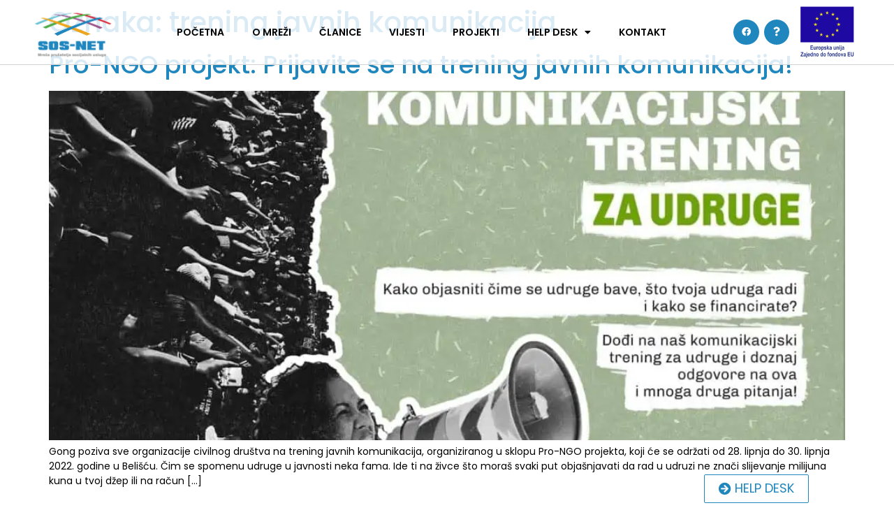

--- FILE ---
content_type: text/html; charset=UTF-8
request_url: https://mreza-sos-net.hr/tag/trening-javnih-komunikacija/
body_size: 9468
content:
<!doctype html>
<html lang="hr">
<head>
<meta charset="UTF-8">
<meta name="viewport" content="width=device-width, initial-scale=1">
<link rel="profile" href="https://gmpg.org/xfn/11">
<title>trening javnih komunikacija &#8211; Mreža SOS-NET</title>
<meta name='robots' content='max-image-preview:large' />
<link rel="alternate" type="application/rss+xml" title="Mreža SOS-NET &raquo; Kanal" href="https://mreza-sos-net.hr/feed/" />
<link rel="alternate" type="application/rss+xml" title="Mreža SOS-NET &raquo; Kanal komentara" href="https://mreza-sos-net.hr/comments/feed/" />
<link rel="alternate" type="application/rss+xml" title="Mreža SOS-NET &raquo; trening javnih komunikacija Kanal oznaka" href="https://mreza-sos-net.hr/tag/trening-javnih-komunikacija/feed/" />
<!-- <link rel='stylesheet' id='wp-block-library-css' href='https://mreza-sos-net.hr/wp-includes/css/dist/block-library/style.min.css?ver=6.1.9' media='all' /> -->
<!-- <link rel='stylesheet' id='classic-theme-styles-css' href='https://mreza-sos-net.hr/wp-includes/css/classic-themes.min.css?ver=1' media='all' /> -->
<link rel="stylesheet" type="text/css" href="//mreza-sos-net.hr/wp-content/cache/wpfc-minified/88jimkij/h6i2w.css" media="all"/>
<style id='global-styles-inline-css'>
body{--wp--preset--color--black: #000000;--wp--preset--color--cyan-bluish-gray: #abb8c3;--wp--preset--color--white: #ffffff;--wp--preset--color--pale-pink: #f78da7;--wp--preset--color--vivid-red: #cf2e2e;--wp--preset--color--luminous-vivid-orange: #ff6900;--wp--preset--color--luminous-vivid-amber: #fcb900;--wp--preset--color--light-green-cyan: #7bdcb5;--wp--preset--color--vivid-green-cyan: #00d084;--wp--preset--color--pale-cyan-blue: #8ed1fc;--wp--preset--color--vivid-cyan-blue: #0693e3;--wp--preset--color--vivid-purple: #9b51e0;--wp--preset--gradient--vivid-cyan-blue-to-vivid-purple: linear-gradient(135deg,rgba(6,147,227,1) 0%,rgb(155,81,224) 100%);--wp--preset--gradient--light-green-cyan-to-vivid-green-cyan: linear-gradient(135deg,rgb(122,220,180) 0%,rgb(0,208,130) 100%);--wp--preset--gradient--luminous-vivid-amber-to-luminous-vivid-orange: linear-gradient(135deg,rgba(252,185,0,1) 0%,rgba(255,105,0,1) 100%);--wp--preset--gradient--luminous-vivid-orange-to-vivid-red: linear-gradient(135deg,rgba(255,105,0,1) 0%,rgb(207,46,46) 100%);--wp--preset--gradient--very-light-gray-to-cyan-bluish-gray: linear-gradient(135deg,rgb(238,238,238) 0%,rgb(169,184,195) 100%);--wp--preset--gradient--cool-to-warm-spectrum: linear-gradient(135deg,rgb(74,234,220) 0%,rgb(151,120,209) 20%,rgb(207,42,186) 40%,rgb(238,44,130) 60%,rgb(251,105,98) 80%,rgb(254,248,76) 100%);--wp--preset--gradient--blush-light-purple: linear-gradient(135deg,rgb(255,206,236) 0%,rgb(152,150,240) 100%);--wp--preset--gradient--blush-bordeaux: linear-gradient(135deg,rgb(254,205,165) 0%,rgb(254,45,45) 50%,rgb(107,0,62) 100%);--wp--preset--gradient--luminous-dusk: linear-gradient(135deg,rgb(255,203,112) 0%,rgb(199,81,192) 50%,rgb(65,88,208) 100%);--wp--preset--gradient--pale-ocean: linear-gradient(135deg,rgb(255,245,203) 0%,rgb(182,227,212) 50%,rgb(51,167,181) 100%);--wp--preset--gradient--electric-grass: linear-gradient(135deg,rgb(202,248,128) 0%,rgb(113,206,126) 100%);--wp--preset--gradient--midnight: linear-gradient(135deg,rgb(2,3,129) 0%,rgb(40,116,252) 100%);--wp--preset--duotone--dark-grayscale: url('#wp-duotone-dark-grayscale');--wp--preset--duotone--grayscale: url('#wp-duotone-grayscale');--wp--preset--duotone--purple-yellow: url('#wp-duotone-purple-yellow');--wp--preset--duotone--blue-red: url('#wp-duotone-blue-red');--wp--preset--duotone--midnight: url('#wp-duotone-midnight');--wp--preset--duotone--magenta-yellow: url('#wp-duotone-magenta-yellow');--wp--preset--duotone--purple-green: url('#wp-duotone-purple-green');--wp--preset--duotone--blue-orange: url('#wp-duotone-blue-orange');--wp--preset--font-size--small: 13px;--wp--preset--font-size--medium: 20px;--wp--preset--font-size--large: 36px;--wp--preset--font-size--x-large: 42px;--wp--preset--spacing--20: 0.44rem;--wp--preset--spacing--30: 0.67rem;--wp--preset--spacing--40: 1rem;--wp--preset--spacing--50: 1.5rem;--wp--preset--spacing--60: 2.25rem;--wp--preset--spacing--70: 3.38rem;--wp--preset--spacing--80: 5.06rem;}:where(.is-layout-flex){gap: 0.5em;}body .is-layout-flow > .alignleft{float: left;margin-inline-start: 0;margin-inline-end: 2em;}body .is-layout-flow > .alignright{float: right;margin-inline-start: 2em;margin-inline-end: 0;}body .is-layout-flow > .aligncenter{margin-left: auto !important;margin-right: auto !important;}body .is-layout-constrained > .alignleft{float: left;margin-inline-start: 0;margin-inline-end: 2em;}body .is-layout-constrained > .alignright{float: right;margin-inline-start: 2em;margin-inline-end: 0;}body .is-layout-constrained > .aligncenter{margin-left: auto !important;margin-right: auto !important;}body .is-layout-constrained > :where(:not(.alignleft):not(.alignright):not(.alignfull)){max-width: var(--wp--style--global--content-size);margin-left: auto !important;margin-right: auto !important;}body .is-layout-constrained > .alignwide{max-width: var(--wp--style--global--wide-size);}body .is-layout-flex{display: flex;}body .is-layout-flex{flex-wrap: wrap;align-items: center;}body .is-layout-flex > *{margin: 0;}:where(.wp-block-columns.is-layout-flex){gap: 2em;}.has-black-color{color: var(--wp--preset--color--black) !important;}.has-cyan-bluish-gray-color{color: var(--wp--preset--color--cyan-bluish-gray) !important;}.has-white-color{color: var(--wp--preset--color--white) !important;}.has-pale-pink-color{color: var(--wp--preset--color--pale-pink) !important;}.has-vivid-red-color{color: var(--wp--preset--color--vivid-red) !important;}.has-luminous-vivid-orange-color{color: var(--wp--preset--color--luminous-vivid-orange) !important;}.has-luminous-vivid-amber-color{color: var(--wp--preset--color--luminous-vivid-amber) !important;}.has-light-green-cyan-color{color: var(--wp--preset--color--light-green-cyan) !important;}.has-vivid-green-cyan-color{color: var(--wp--preset--color--vivid-green-cyan) !important;}.has-pale-cyan-blue-color{color: var(--wp--preset--color--pale-cyan-blue) !important;}.has-vivid-cyan-blue-color{color: var(--wp--preset--color--vivid-cyan-blue) !important;}.has-vivid-purple-color{color: var(--wp--preset--color--vivid-purple) !important;}.has-black-background-color{background-color: var(--wp--preset--color--black) !important;}.has-cyan-bluish-gray-background-color{background-color: var(--wp--preset--color--cyan-bluish-gray) !important;}.has-white-background-color{background-color: var(--wp--preset--color--white) !important;}.has-pale-pink-background-color{background-color: var(--wp--preset--color--pale-pink) !important;}.has-vivid-red-background-color{background-color: var(--wp--preset--color--vivid-red) !important;}.has-luminous-vivid-orange-background-color{background-color: var(--wp--preset--color--luminous-vivid-orange) !important;}.has-luminous-vivid-amber-background-color{background-color: var(--wp--preset--color--luminous-vivid-amber) !important;}.has-light-green-cyan-background-color{background-color: var(--wp--preset--color--light-green-cyan) !important;}.has-vivid-green-cyan-background-color{background-color: var(--wp--preset--color--vivid-green-cyan) !important;}.has-pale-cyan-blue-background-color{background-color: var(--wp--preset--color--pale-cyan-blue) !important;}.has-vivid-cyan-blue-background-color{background-color: var(--wp--preset--color--vivid-cyan-blue) !important;}.has-vivid-purple-background-color{background-color: var(--wp--preset--color--vivid-purple) !important;}.has-black-border-color{border-color: var(--wp--preset--color--black) !important;}.has-cyan-bluish-gray-border-color{border-color: var(--wp--preset--color--cyan-bluish-gray) !important;}.has-white-border-color{border-color: var(--wp--preset--color--white) !important;}.has-pale-pink-border-color{border-color: var(--wp--preset--color--pale-pink) !important;}.has-vivid-red-border-color{border-color: var(--wp--preset--color--vivid-red) !important;}.has-luminous-vivid-orange-border-color{border-color: var(--wp--preset--color--luminous-vivid-orange) !important;}.has-luminous-vivid-amber-border-color{border-color: var(--wp--preset--color--luminous-vivid-amber) !important;}.has-light-green-cyan-border-color{border-color: var(--wp--preset--color--light-green-cyan) !important;}.has-vivid-green-cyan-border-color{border-color: var(--wp--preset--color--vivid-green-cyan) !important;}.has-pale-cyan-blue-border-color{border-color: var(--wp--preset--color--pale-cyan-blue) !important;}.has-vivid-cyan-blue-border-color{border-color: var(--wp--preset--color--vivid-cyan-blue) !important;}.has-vivid-purple-border-color{border-color: var(--wp--preset--color--vivid-purple) !important;}.has-vivid-cyan-blue-to-vivid-purple-gradient-background{background: var(--wp--preset--gradient--vivid-cyan-blue-to-vivid-purple) !important;}.has-light-green-cyan-to-vivid-green-cyan-gradient-background{background: var(--wp--preset--gradient--light-green-cyan-to-vivid-green-cyan) !important;}.has-luminous-vivid-amber-to-luminous-vivid-orange-gradient-background{background: var(--wp--preset--gradient--luminous-vivid-amber-to-luminous-vivid-orange) !important;}.has-luminous-vivid-orange-to-vivid-red-gradient-background{background: var(--wp--preset--gradient--luminous-vivid-orange-to-vivid-red) !important;}.has-very-light-gray-to-cyan-bluish-gray-gradient-background{background: var(--wp--preset--gradient--very-light-gray-to-cyan-bluish-gray) !important;}.has-cool-to-warm-spectrum-gradient-background{background: var(--wp--preset--gradient--cool-to-warm-spectrum) !important;}.has-blush-light-purple-gradient-background{background: var(--wp--preset--gradient--blush-light-purple) !important;}.has-blush-bordeaux-gradient-background{background: var(--wp--preset--gradient--blush-bordeaux) !important;}.has-luminous-dusk-gradient-background{background: var(--wp--preset--gradient--luminous-dusk) !important;}.has-pale-ocean-gradient-background{background: var(--wp--preset--gradient--pale-ocean) !important;}.has-electric-grass-gradient-background{background: var(--wp--preset--gradient--electric-grass) !important;}.has-midnight-gradient-background{background: var(--wp--preset--gradient--midnight) !important;}.has-small-font-size{font-size: var(--wp--preset--font-size--small) !important;}.has-medium-font-size{font-size: var(--wp--preset--font-size--medium) !important;}.has-large-font-size{font-size: var(--wp--preset--font-size--large) !important;}.has-x-large-font-size{font-size: var(--wp--preset--font-size--x-large) !important;}
.wp-block-navigation a:where(:not(.wp-element-button)){color: inherit;}
:where(.wp-block-columns.is-layout-flex){gap: 2em;}
.wp-block-pullquote{font-size: 1.5em;line-height: 1.6;}
</style>
<!-- <link rel='stylesheet' id='hello-elementor-css' href='https://mreza-sos-net.hr/wp-content/themes/hello-elementor/style.min.css?ver=2.6.1' media='all' /> -->
<!-- <link rel='stylesheet' id='hello-elementor-theme-style-css' href='https://mreza-sos-net.hr/wp-content/themes/hello-elementor/theme.min.css?ver=2.6.1' media='all' /> -->
<!-- <link rel='stylesheet' id='elementor-icons-css' href='https://mreza-sos-net.hr/wp-content/plugins/elementor/assets/lib/eicons/css/elementor-icons.min.css?ver=5.16.0' media='all' /> -->
<!-- <link rel='stylesheet' id='elementor-frontend-css' href='https://mreza-sos-net.hr/wp-content/plugins/elementor/assets/css/frontend.min.css?ver=3.9.0' media='all' /> -->
<link rel="stylesheet" type="text/css" href="//mreza-sos-net.hr/wp-content/cache/wpfc-minified/lc404m3c/h6i2w.css" media="all"/>
<link rel='stylesheet' id='elementor-post-315-css' href='https://mreza-sos-net.hr/wp-content/uploads/elementor/css/post-315.css?ver=1672340146' media='all' />
<!-- <link rel='stylesheet' id='elementor-pro-css' href='https://mreza-sos-net.hr/wp-content/plugins/elementor-pro/assets/css/frontend.min.css?ver=3.9.0' media='all' /> -->
<!-- <link rel='stylesheet' id='font-awesome-5-all-css' href='https://mreza-sos-net.hr/wp-content/plugins/elementor/assets/lib/font-awesome/css/all.min.css?ver=3.9.0' media='all' /> -->
<!-- <link rel='stylesheet' id='font-awesome-4-shim-css' href='https://mreza-sos-net.hr/wp-content/plugins/elementor/assets/lib/font-awesome/css/v4-shims.min.css?ver=3.9.0' media='all' /> -->
<!-- <link rel='stylesheet' id='elementor-global-css' href='https://mreza-sos-net.hr/wp-content/uploads/elementor/css/global.css?ver=1672340146' media='all' /> -->
<link rel="stylesheet" type="text/css" href="//mreza-sos-net.hr/wp-content/cache/wpfc-minified/t32ml1l/h6i2k.css" media="all"/>
<link rel='stylesheet' id='elementor-post-530-css' href='https://mreza-sos-net.hr/wp-content/uploads/elementor/css/post-530.css?ver=1739345071' media='all' />
<link rel='stylesheet' id='elementor-post-863-css' href='https://mreza-sos-net.hr/wp-content/uploads/elementor/css/post-863.css?ver=1737705664' media='all' />
<link rel='stylesheet' id='google-fonts-1-css' href='https://fonts.googleapis.com/css?family=Poppins%3A100%2C100italic%2C200%2C200italic%2C300%2C300italic%2C400%2C400italic%2C500%2C500italic%2C600%2C600italic%2C700%2C700italic%2C800%2C800italic%2C900%2C900italic&#038;display=auto&#038;ver=6.1.9' media='all' />
<!-- <link rel='stylesheet' id='elementor-icons-shared-0-css' href='https://mreza-sos-net.hr/wp-content/plugins/elementor/assets/lib/font-awesome/css/fontawesome.min.css?ver=5.15.3' media='all' /> -->
<!-- <link rel='stylesheet' id='elementor-icons-fa-solid-css' href='https://mreza-sos-net.hr/wp-content/plugins/elementor/assets/lib/font-awesome/css/solid.min.css?ver=5.15.3' media='all' /> -->
<!-- <link rel='stylesheet' id='elementor-icons-fa-brands-css' href='https://mreza-sos-net.hr/wp-content/plugins/elementor/assets/lib/font-awesome/css/brands.min.css?ver=5.15.3' media='all' /> -->
<link rel="preconnect" href="https://fonts.gstatic.com/" crossorigin><script src='//mreza-sos-net.hr/wp-content/cache/wpfc-minified/8kqxv4vf/h6i2w.js' type="text/javascript"></script>
<!-- <script src='https://mreza-sos-net.hr/wp-content/plugins/elementor/assets/lib/font-awesome/js/v4-shims.min.js?ver=3.9.0' id='font-awesome-4-shim-js'></script> -->
<link rel="https://api.w.org/" href="https://mreza-sos-net.hr/wp-json/" /><link rel="alternate" type="application/json" href="https://mreza-sos-net.hr/wp-json/wp/v2/tags/583" /><link rel="EditURI" type="application/rsd+xml" title="RSD" href="https://mreza-sos-net.hr/xmlrpc.php?rsd" />
<link rel="wlwmanifest" type="application/wlwmanifest+xml" href="https://mreza-sos-net.hr/wp-includes/wlwmanifest.xml" />
<meta name="generator" content="WordPress 6.1.9" />
<meta name="framework" content="Redux 4.3.9" /><link rel="icon" href="https://mreza-sos-net.hr/wp-content/uploads/2019/05/cropped-logo3D-1-32x32.png" sizes="32x32" />
<link rel="icon" href="https://mreza-sos-net.hr/wp-content/uploads/2019/05/cropped-logo3D-1-192x192.png" sizes="192x192" />
<link rel="apple-touch-icon" href="https://mreza-sos-net.hr/wp-content/uploads/2019/05/cropped-logo3D-1-180x180.png" />
<meta name="msapplication-TileImage" content="https://mreza-sos-net.hr/wp-content/uploads/2019/05/cropped-logo3D-1-270x270.png" />
</head>
<body class="archive tag tag-trening-javnih-komunikacija tag-583 wp-custom-logo elementor-default elementor-kit-315">
<svg xmlns="http://www.w3.org/2000/svg" viewBox="0 0 0 0" width="0" height="0" focusable="false" role="none" style="visibility: hidden; position: absolute; left: -9999px; overflow: hidden;" ><defs><filter id="wp-duotone-dark-grayscale"><feColorMatrix color-interpolation-filters="sRGB" type="matrix" values=" .299 .587 .114 0 0 .299 .587 .114 0 0 .299 .587 .114 0 0 .299 .587 .114 0 0 " /><feComponentTransfer color-interpolation-filters="sRGB" ><feFuncR type="table" tableValues="0 0.49803921568627" /><feFuncG type="table" tableValues="0 0.49803921568627" /><feFuncB type="table" tableValues="0 0.49803921568627" /><feFuncA type="table" tableValues="1 1" /></feComponentTransfer><feComposite in2="SourceGraphic" operator="in" /></filter></defs></svg><svg xmlns="http://www.w3.org/2000/svg" viewBox="0 0 0 0" width="0" height="0" focusable="false" role="none" style="visibility: hidden; position: absolute; left: -9999px; overflow: hidden;" ><defs><filter id="wp-duotone-grayscale"><feColorMatrix color-interpolation-filters="sRGB" type="matrix" values=" .299 .587 .114 0 0 .299 .587 .114 0 0 .299 .587 .114 0 0 .299 .587 .114 0 0 " /><feComponentTransfer color-interpolation-filters="sRGB" ><feFuncR type="table" tableValues="0 1" /><feFuncG type="table" tableValues="0 1" /><feFuncB type="table" tableValues="0 1" /><feFuncA type="table" tableValues="1 1" /></feComponentTransfer><feComposite in2="SourceGraphic" operator="in" /></filter></defs></svg><svg xmlns="http://www.w3.org/2000/svg" viewBox="0 0 0 0" width="0" height="0" focusable="false" role="none" style="visibility: hidden; position: absolute; left: -9999px; overflow: hidden;" ><defs><filter id="wp-duotone-purple-yellow"><feColorMatrix color-interpolation-filters="sRGB" type="matrix" values=" .299 .587 .114 0 0 .299 .587 .114 0 0 .299 .587 .114 0 0 .299 .587 .114 0 0 " /><feComponentTransfer color-interpolation-filters="sRGB" ><feFuncR type="table" tableValues="0.54901960784314 0.98823529411765" /><feFuncG type="table" tableValues="0 1" /><feFuncB type="table" tableValues="0.71764705882353 0.25490196078431" /><feFuncA type="table" tableValues="1 1" /></feComponentTransfer><feComposite in2="SourceGraphic" operator="in" /></filter></defs></svg><svg xmlns="http://www.w3.org/2000/svg" viewBox="0 0 0 0" width="0" height="0" focusable="false" role="none" style="visibility: hidden; position: absolute; left: -9999px; overflow: hidden;" ><defs><filter id="wp-duotone-blue-red"><feColorMatrix color-interpolation-filters="sRGB" type="matrix" values=" .299 .587 .114 0 0 .299 .587 .114 0 0 .299 .587 .114 0 0 .299 .587 .114 0 0 " /><feComponentTransfer color-interpolation-filters="sRGB" ><feFuncR type="table" tableValues="0 1" /><feFuncG type="table" tableValues="0 0.27843137254902" /><feFuncB type="table" tableValues="0.5921568627451 0.27843137254902" /><feFuncA type="table" tableValues="1 1" /></feComponentTransfer><feComposite in2="SourceGraphic" operator="in" /></filter></defs></svg><svg xmlns="http://www.w3.org/2000/svg" viewBox="0 0 0 0" width="0" height="0" focusable="false" role="none" style="visibility: hidden; position: absolute; left: -9999px; overflow: hidden;" ><defs><filter id="wp-duotone-midnight"><feColorMatrix color-interpolation-filters="sRGB" type="matrix" values=" .299 .587 .114 0 0 .299 .587 .114 0 0 .299 .587 .114 0 0 .299 .587 .114 0 0 " /><feComponentTransfer color-interpolation-filters="sRGB" ><feFuncR type="table" tableValues="0 0" /><feFuncG type="table" tableValues="0 0.64705882352941" /><feFuncB type="table" tableValues="0 1" /><feFuncA type="table" tableValues="1 1" /></feComponentTransfer><feComposite in2="SourceGraphic" operator="in" /></filter></defs></svg><svg xmlns="http://www.w3.org/2000/svg" viewBox="0 0 0 0" width="0" height="0" focusable="false" role="none" style="visibility: hidden; position: absolute; left: -9999px; overflow: hidden;" ><defs><filter id="wp-duotone-magenta-yellow"><feColorMatrix color-interpolation-filters="sRGB" type="matrix" values=" .299 .587 .114 0 0 .299 .587 .114 0 0 .299 .587 .114 0 0 .299 .587 .114 0 0 " /><feComponentTransfer color-interpolation-filters="sRGB" ><feFuncR type="table" tableValues="0.78039215686275 1" /><feFuncG type="table" tableValues="0 0.94901960784314" /><feFuncB type="table" tableValues="0.35294117647059 0.47058823529412" /><feFuncA type="table" tableValues="1 1" /></feComponentTransfer><feComposite in2="SourceGraphic" operator="in" /></filter></defs></svg><svg xmlns="http://www.w3.org/2000/svg" viewBox="0 0 0 0" width="0" height="0" focusable="false" role="none" style="visibility: hidden; position: absolute; left: -9999px; overflow: hidden;" ><defs><filter id="wp-duotone-purple-green"><feColorMatrix color-interpolation-filters="sRGB" type="matrix" values=" .299 .587 .114 0 0 .299 .587 .114 0 0 .299 .587 .114 0 0 .299 .587 .114 0 0 " /><feComponentTransfer color-interpolation-filters="sRGB" ><feFuncR type="table" tableValues="0.65098039215686 0.40392156862745" /><feFuncG type="table" tableValues="0 1" /><feFuncB type="table" tableValues="0.44705882352941 0.4" /><feFuncA type="table" tableValues="1 1" /></feComponentTransfer><feComposite in2="SourceGraphic" operator="in" /></filter></defs></svg><svg xmlns="http://www.w3.org/2000/svg" viewBox="0 0 0 0" width="0" height="0" focusable="false" role="none" style="visibility: hidden; position: absolute; left: -9999px; overflow: hidden;" ><defs><filter id="wp-duotone-blue-orange"><feColorMatrix color-interpolation-filters="sRGB" type="matrix" values=" .299 .587 .114 0 0 .299 .587 .114 0 0 .299 .587 .114 0 0 .299 .587 .114 0 0 " /><feComponentTransfer color-interpolation-filters="sRGB" ><feFuncR type="table" tableValues="0.098039215686275 1" /><feFuncG type="table" tableValues="0 0.66274509803922" /><feFuncB type="table" tableValues="0.84705882352941 0.41960784313725" /><feFuncA type="table" tableValues="1 1" /></feComponentTransfer><feComposite in2="SourceGraphic" operator="in" /></filter></defs></svg>
<a class="skip-link screen-reader-text" href="#content">
Skip to content</a>
<div data-elementor-type="header" data-elementor-id="530" class="elementor elementor-530 elementor-location-header">
<header class="elementor-section elementor-top-section elementor-element elementor-element-14a3e270 elementor-section-content-middle animated-slow elementor-hidden-tablet elementor-hidden-mobile elementor-section-boxed elementor-section-height-default elementor-section-height-default elementor-invisible" data-id="14a3e270" data-element_type="section" data-settings="{&quot;background_background&quot;:&quot;classic&quot;,&quot;sticky&quot;:&quot;top&quot;,&quot;motion_fx_motion_fx_scrolling&quot;:&quot;yes&quot;,&quot;animation&quot;:&quot;fadeInDown&quot;,&quot;motion_fx_devices&quot;:[&quot;desktop&quot;,&quot;tablet&quot;,&quot;mobile&quot;],&quot;sticky_on&quot;:[&quot;desktop&quot;,&quot;tablet&quot;,&quot;mobile&quot;],&quot;sticky_offset&quot;:0,&quot;sticky_effects_offset&quot;:0}">
<div class="elementor-container elementor-column-gap-no">
<div class="elementor-column elementor-col-25 elementor-top-column elementor-element elementor-element-1b1d640a" data-id="1b1d640a" data-element_type="column">
<div class="elementor-widget-wrap elementor-element-populated">
<div class="elementor-element elementor-element-7b262ee elementor-widget elementor-widget-theme-site-logo elementor-widget-image" data-id="7b262ee" data-element_type="widget" data-widget_type="theme-site-logo.default">
<div class="elementor-widget-container">
<a href="https://mreza-sos-net.hr">
<img width="527" height="326" src="https://mreza-sos-net.hr/wp-content/uploads/2022/01/logomob-1.png" class="attachment-full size-full wp-image-434" alt="" loading="lazy" srcset="https://mreza-sos-net.hr/wp-content/uploads/2022/01/logomob-1.png 527w, https://mreza-sos-net.hr/wp-content/uploads/2022/01/logomob-1-300x186.png 300w" sizes="(max-width: 527px) 100vw, 527px" />								</a>
</div>
</div>
</div>
</div>
<div class="elementor-column elementor-col-25 elementor-top-column elementor-element elementor-element-76a3e188" data-id="76a3e188" data-element_type="column">
<div class="elementor-widget-wrap elementor-element-populated">
<div class="elementor-element elementor-element-77a30f3a elementor-nav-menu__align-center elementor-nav-menu--stretch elementor-nav-menu--dropdown-tablet elementor-nav-menu__text-align-aside elementor-nav-menu--toggle elementor-nav-menu--burger elementor-widget elementor-widget-nav-menu" data-id="77a30f3a" data-element_type="widget" data-settings="{&quot;full_width&quot;:&quot;stretch&quot;,&quot;layout&quot;:&quot;horizontal&quot;,&quot;submenu_icon&quot;:{&quot;value&quot;:&quot;&lt;i class=\&quot;fas fa-caret-down\&quot;&gt;&lt;\/i&gt;&quot;,&quot;library&quot;:&quot;fa-solid&quot;},&quot;toggle&quot;:&quot;burger&quot;}" data-widget_type="nav-menu.default">
<div class="elementor-widget-container">
<nav migration_allowed="1" migrated="0" class="elementor-nav-menu--main elementor-nav-menu__container elementor-nav-menu--layout-horizontal e--pointer-underline e--animation-slide">
<ul id="menu-1-77a30f3a" class="elementor-nav-menu"><li class="menu-item menu-item-type-post_type menu-item-object-page menu-item-home menu-item-25"><a href="https://mreza-sos-net.hr/" class="elementor-item">POČETNA</a></li>
<li class="menu-item menu-item-type-post_type menu-item-object-page menu-item-26"><a href="https://mreza-sos-net.hr/o-mrezi/" class="elementor-item">O MREŽI</a></li>
<li class="menu-item menu-item-type-post_type menu-item-object-page menu-item-48"><a href="https://mreza-sos-net.hr/clanice/" class="elementor-item">ČLANICE</a></li>
<li class="menu-item menu-item-type-taxonomy menu-item-object-category menu-item-845"><a href="https://mreza-sos-net.hr/category/vijesti/" class="elementor-item">Vijesti</a></li>
<li class="menu-item menu-item-type-taxonomy menu-item-object-category menu-item-846"><a href="https://mreza-sos-net.hr/category/projekti/" class="elementor-item">Projekti</a></li>
<li class="menu-item menu-item-type-custom menu-item-object-custom menu-item-has-children menu-item-2110"><a class="elementor-item">Help desk</a>
<ul class="sub-menu elementor-nav-menu--dropdown">
<li class="menu-item menu-item-type-post_type menu-item-object-page menu-item-1014"><a href="https://mreza-sos-net.hr/help-desk/" class="elementor-sub-item">Help desk</a></li>
<li class="menu-item menu-item-type-post_type menu-item-object-page menu-item-2111"><a href="https://mreza-sos-net.hr/pitanja-i-odgovori/" class="elementor-sub-item">Pitanja i odgovori</a></li>
</ul>
</li>
<li class="menu-item menu-item-type-post_type menu-item-object-page menu-item-46"><a href="https://mreza-sos-net.hr/kontakti/" class="elementor-item">KONTAKT</a></li>
</ul>			</nav>
<div class="elementor-menu-toggle" role="button" tabindex="0" aria-label="Menu Toggle" aria-expanded="false">
<i aria-hidden="true" role="presentation" class="elementor-menu-toggle__icon--open eicon-menu-bar"></i><i aria-hidden="true" role="presentation" class="elementor-menu-toggle__icon--close eicon-close"></i>			<span class="elementor-screen-only">Menu</span>
</div>
<nav class="elementor-nav-menu--dropdown elementor-nav-menu__container" aria-hidden="true">
<ul id="menu-2-77a30f3a" class="elementor-nav-menu"><li class="menu-item menu-item-type-post_type menu-item-object-page menu-item-home menu-item-25"><a href="https://mreza-sos-net.hr/" class="elementor-item" tabindex="-1">POČETNA</a></li>
<li class="menu-item menu-item-type-post_type menu-item-object-page menu-item-26"><a href="https://mreza-sos-net.hr/o-mrezi/" class="elementor-item" tabindex="-1">O MREŽI</a></li>
<li class="menu-item menu-item-type-post_type menu-item-object-page menu-item-48"><a href="https://mreza-sos-net.hr/clanice/" class="elementor-item" tabindex="-1">ČLANICE</a></li>
<li class="menu-item menu-item-type-taxonomy menu-item-object-category menu-item-845"><a href="https://mreza-sos-net.hr/category/vijesti/" class="elementor-item" tabindex="-1">Vijesti</a></li>
<li class="menu-item menu-item-type-taxonomy menu-item-object-category menu-item-846"><a href="https://mreza-sos-net.hr/category/projekti/" class="elementor-item" tabindex="-1">Projekti</a></li>
<li class="menu-item menu-item-type-custom menu-item-object-custom menu-item-has-children menu-item-2110"><a class="elementor-item" tabindex="-1">Help desk</a>
<ul class="sub-menu elementor-nav-menu--dropdown">
<li class="menu-item menu-item-type-post_type menu-item-object-page menu-item-1014"><a href="https://mreza-sos-net.hr/help-desk/" class="elementor-sub-item" tabindex="-1">Help desk</a></li>
<li class="menu-item menu-item-type-post_type menu-item-object-page menu-item-2111"><a href="https://mreza-sos-net.hr/pitanja-i-odgovori/" class="elementor-sub-item" tabindex="-1">Pitanja i odgovori</a></li>
</ul>
</li>
<li class="menu-item menu-item-type-post_type menu-item-object-page menu-item-46"><a href="https://mreza-sos-net.hr/kontakti/" class="elementor-item" tabindex="-1">KONTAKT</a></li>
</ul>			</nav>
</div>
</div>
</div>
</div>
<div class="elementor-column elementor-col-25 elementor-top-column elementor-element elementor-element-a872416 elementor-hidden-tablet elementor-hidden-mobile" data-id="a872416" data-element_type="column">
<div class="elementor-widget-wrap elementor-element-populated">
<div class="elementor-element elementor-element-1d28a71f elementor-shape-circle e-grid-align-right e-grid-align-tablet-right e-grid-align-mobile-center elementor-hidden-phone elementor-grid-0 elementor-widget elementor-widget-social-icons" data-id="1d28a71f" data-element_type="widget" data-widget_type="social-icons.default">
<div class="elementor-widget-container">
<div class="elementor-social-icons-wrapper elementor-grid">
<span class="elementor-grid-item">
<a class="elementor-icon elementor-social-icon elementor-social-icon-facebook elementor-repeater-item-022bbc9" href="https://www.facebook.com/mreza.sos.net" target="_blank">
<span class="elementor-screen-only">Facebook</span>
<i class="fab fa-facebook"></i>					</a>
</span>
<span class="elementor-grid-item">
<a class="elementor-icon elementor-social-icon elementor-social-icon-question elementor-repeater-item-bbe0fd0" href="https://mreza-sos-net.hr/postavi-upit/" target="_blank">
<span class="elementor-screen-only">Question</span>
<i class="fas fa-question"></i>					</a>
</span>
</div>
</div>
</div>
</div>
</div>
<div class="elementor-column elementor-col-25 elementor-top-column elementor-element elementor-element-1e114a5 elementor-hidden-tablet elementor-hidden-mobile" data-id="1e114a5" data-element_type="column">
<div class="elementor-widget-wrap elementor-element-populated">
<div class="elementor-element elementor-element-2e71889 elementor-widget elementor-widget-image" data-id="2e71889" data-element_type="widget" data-widget_type="image.default">
<div class="elementor-widget-container">
<a href="https://european-union.europa.eu/index_hr" target="_blank">
<img width="300" height="267" src="https://mreza-sos-net.hr/wp-content/uploads/2022/03/eu-ogo-png-1.png" class="attachment-large size-large wp-image-791" alt="" loading="lazy" />								</a>
</div>
</div>
</div>
</div>
</div>
</header>
<header class="elementor-section elementor-top-section elementor-element elementor-element-ce9236e elementor-section-content-middle animated-slow elementor-hidden-desktop elementor-section-boxed elementor-section-height-default elementor-section-height-default elementor-invisible" data-id="ce9236e" data-element_type="section" data-settings="{&quot;background_background&quot;:&quot;classic&quot;,&quot;sticky&quot;:&quot;top&quot;,&quot;motion_fx_motion_fx_scrolling&quot;:&quot;yes&quot;,&quot;animation&quot;:&quot;fadeInDown&quot;,&quot;motion_fx_devices&quot;:[&quot;desktop&quot;,&quot;tablet&quot;,&quot;mobile&quot;],&quot;sticky_on&quot;:[&quot;desktop&quot;,&quot;tablet&quot;,&quot;mobile&quot;],&quot;sticky_offset&quot;:0,&quot;sticky_effects_offset&quot;:0}">
<div class="elementor-container elementor-column-gap-no">
<div class="elementor-column elementor-col-33 elementor-top-column elementor-element elementor-element-e9b4a9a" data-id="e9b4a9a" data-element_type="column">
<div class="elementor-widget-wrap elementor-element-populated">
<div class="elementor-element elementor-element-8285a7e elementor-widget elementor-widget-image" data-id="8285a7e" data-element_type="widget" data-widget_type="image.default">
<div class="elementor-widget-container">
<a href="https://european-union.europa.eu/index_hr" target="_blank">
<img width="300" height="267" src="https://mreza-sos-net.hr/wp-content/uploads/2022/03/eu-ogo-png-1.png" class="attachment-large size-large wp-image-791" alt="" loading="lazy" />								</a>
</div>
</div>
</div>
</div>
<div class="elementor-column elementor-col-33 elementor-top-column elementor-element elementor-element-e3264f6" data-id="e3264f6" data-element_type="column">
<div class="elementor-widget-wrap elementor-element-populated">
<div class="elementor-element elementor-element-876b455 elementor-widget elementor-widget-theme-site-logo elementor-widget-image" data-id="876b455" data-element_type="widget" data-widget_type="theme-site-logo.default">
<div class="elementor-widget-container">
<a href="https://mreza-sos-net.hr">
<img width="527" height="326" src="https://mreza-sos-net.hr/wp-content/uploads/2022/01/logomob-1.png" class="attachment-full size-full wp-image-434" alt="" loading="lazy" srcset="https://mreza-sos-net.hr/wp-content/uploads/2022/01/logomob-1.png 527w, https://mreza-sos-net.hr/wp-content/uploads/2022/01/logomob-1-300x186.png 300w" sizes="(max-width: 527px) 100vw, 527px" />								</a>
</div>
</div>
</div>
</div>
<div class="elementor-column elementor-col-33 elementor-top-column elementor-element elementor-element-6e23a81" data-id="6e23a81" data-element_type="column">
<div class="elementor-widget-wrap elementor-element-populated">
<div class="elementor-element elementor-element-33e7d10 elementor-nav-menu__align-center elementor-nav-menu--stretch elementor-nav-menu__text-align-center elementor-nav-menu--dropdown-tablet elementor-nav-menu--toggle elementor-nav-menu--burger elementor-widget elementor-widget-nav-menu" data-id="33e7d10" data-element_type="widget" data-settings="{&quot;full_width&quot;:&quot;stretch&quot;,&quot;layout&quot;:&quot;horizontal&quot;,&quot;submenu_icon&quot;:{&quot;value&quot;:&quot;&lt;i class=\&quot;fas fa-caret-down\&quot;&gt;&lt;\/i&gt;&quot;,&quot;library&quot;:&quot;fa-solid&quot;},&quot;toggle&quot;:&quot;burger&quot;}" data-widget_type="nav-menu.default">
<div class="elementor-widget-container">
<nav migration_allowed="1" migrated="0" class="elementor-nav-menu--main elementor-nav-menu__container elementor-nav-menu--layout-horizontal e--pointer-underline e--animation-slide">
<ul id="menu-1-33e7d10" class="elementor-nav-menu"><li class="menu-item menu-item-type-post_type menu-item-object-page menu-item-home menu-item-25"><a href="https://mreza-sos-net.hr/" class="elementor-item">POČETNA</a></li>
<li class="menu-item menu-item-type-post_type menu-item-object-page menu-item-26"><a href="https://mreza-sos-net.hr/o-mrezi/" class="elementor-item">O MREŽI</a></li>
<li class="menu-item menu-item-type-post_type menu-item-object-page menu-item-48"><a href="https://mreza-sos-net.hr/clanice/" class="elementor-item">ČLANICE</a></li>
<li class="menu-item menu-item-type-taxonomy menu-item-object-category menu-item-845"><a href="https://mreza-sos-net.hr/category/vijesti/" class="elementor-item">Vijesti</a></li>
<li class="menu-item menu-item-type-taxonomy menu-item-object-category menu-item-846"><a href="https://mreza-sos-net.hr/category/projekti/" class="elementor-item">Projekti</a></li>
<li class="menu-item menu-item-type-custom menu-item-object-custom menu-item-has-children menu-item-2110"><a class="elementor-item">Help desk</a>
<ul class="sub-menu elementor-nav-menu--dropdown">
<li class="menu-item menu-item-type-post_type menu-item-object-page menu-item-1014"><a href="https://mreza-sos-net.hr/help-desk/" class="elementor-sub-item">Help desk</a></li>
<li class="menu-item menu-item-type-post_type menu-item-object-page menu-item-2111"><a href="https://mreza-sos-net.hr/pitanja-i-odgovori/" class="elementor-sub-item">Pitanja i odgovori</a></li>
</ul>
</li>
<li class="menu-item menu-item-type-post_type menu-item-object-page menu-item-46"><a href="https://mreza-sos-net.hr/kontakti/" class="elementor-item">KONTAKT</a></li>
</ul>			</nav>
<div class="elementor-menu-toggle" role="button" tabindex="0" aria-label="Menu Toggle" aria-expanded="false">
<i aria-hidden="true" role="presentation" class="elementor-menu-toggle__icon--open eicon-menu-bar"></i><i aria-hidden="true" role="presentation" class="elementor-menu-toggle__icon--close eicon-close"></i>			<span class="elementor-screen-only">Menu</span>
</div>
<nav class="elementor-nav-menu--dropdown elementor-nav-menu__container" aria-hidden="true">
<ul id="menu-2-33e7d10" class="elementor-nav-menu"><li class="menu-item menu-item-type-post_type menu-item-object-page menu-item-home menu-item-25"><a href="https://mreza-sos-net.hr/" class="elementor-item" tabindex="-1">POČETNA</a></li>
<li class="menu-item menu-item-type-post_type menu-item-object-page menu-item-26"><a href="https://mreza-sos-net.hr/o-mrezi/" class="elementor-item" tabindex="-1">O MREŽI</a></li>
<li class="menu-item menu-item-type-post_type menu-item-object-page menu-item-48"><a href="https://mreza-sos-net.hr/clanice/" class="elementor-item" tabindex="-1">ČLANICE</a></li>
<li class="menu-item menu-item-type-taxonomy menu-item-object-category menu-item-845"><a href="https://mreza-sos-net.hr/category/vijesti/" class="elementor-item" tabindex="-1">Vijesti</a></li>
<li class="menu-item menu-item-type-taxonomy menu-item-object-category menu-item-846"><a href="https://mreza-sos-net.hr/category/projekti/" class="elementor-item" tabindex="-1">Projekti</a></li>
<li class="menu-item menu-item-type-custom menu-item-object-custom menu-item-has-children menu-item-2110"><a class="elementor-item" tabindex="-1">Help desk</a>
<ul class="sub-menu elementor-nav-menu--dropdown">
<li class="menu-item menu-item-type-post_type menu-item-object-page menu-item-1014"><a href="https://mreza-sos-net.hr/help-desk/" class="elementor-sub-item" tabindex="-1">Help desk</a></li>
<li class="menu-item menu-item-type-post_type menu-item-object-page menu-item-2111"><a href="https://mreza-sos-net.hr/pitanja-i-odgovori/" class="elementor-sub-item" tabindex="-1">Pitanja i odgovori</a></li>
</ul>
</li>
<li class="menu-item menu-item-type-post_type menu-item-object-page menu-item-46"><a href="https://mreza-sos-net.hr/kontakti/" class="elementor-item" tabindex="-1">KONTAKT</a></li>
</ul>			</nav>
</div>
</div>
</div>
</div>
</div>
</header>
</div>
<main id="content" class="site-main" role="main">
<header class="page-header">
<h1 class="entry-title">Oznaka: <span>trening javnih komunikacija</span></h1>		</header>
<div class="page-content">
<article class="post">
<h2 class="entry-title"><a href="https://mreza-sos-net.hr/pro-ngo-projekt-prijavite-se-na-trening-javnih-komunikacija/">Pro-NGO projekt: Prijavite se na trening javnih komunikacija!</a></h2><a href="https://mreza-sos-net.hr/pro-ngo-projekt-prijavite-se-na-trening-javnih-komunikacija/"><img width="800" height="566" src="https://mreza-sos-net.hr/wp-content/uploads/2022/06/Vizual-1-1024x724-1.webp" class="attachment-large size-large wp-post-image" alt="" decoding="async" srcset="https://mreza-sos-net.hr/wp-content/uploads/2022/06/Vizual-1-1024x724-1.webp 1024w, https://mreza-sos-net.hr/wp-content/uploads/2022/06/Vizual-1-1024x724-1-300x212.webp 300w, https://mreza-sos-net.hr/wp-content/uploads/2022/06/Vizual-1-1024x724-1-768x543.webp 768w" sizes="(max-width: 800px) 100vw, 800px" /></a><p>Gong poziva sve organizacije civilnog društva na&nbsp;trening javnih komunikacija, organiziranog u sklopu&nbsp;Pro-NGO&nbsp;projekta, koji će se održati od&nbsp;28. lipnja do 30. lipnja 2022.&nbsp;godine u&nbsp;Belišću. Čim se spomenu udruge u javnosti neka fama. Ide ti na živce što moraš svaki put objašnjavati da rad u udruzi ne znači slijevanje milijuna kuna u tvoj džep ili na račun [&hellip;]</p>
</article>
</div>
</main>
		<div data-elementor-type="footer" data-elementor-id="863" class="elementor elementor-863 elementor-location-footer">
<section class="elementor-section elementor-top-section elementor-element elementor-element-547b97c0 elementor-section-boxed elementor-section-height-default elementor-section-height-default" data-id="547b97c0" data-element_type="section">
<div class="elementor-container elementor-column-gap-default">
<div class="elementor-column elementor-col-50 elementor-top-column elementor-element elementor-element-9b47ea0" data-id="9b47ea0" data-element_type="column">
<div class="elementor-widget-wrap elementor-element-populated">
<div class="elementor-element elementor-element-188eac91 elementor-widget elementor-widget-image" data-id="188eac91" data-element_type="widget" data-widget_type="image.default">
<div class="elementor-widget-container">
<img width="1000" height="204" src="https://mreza-sos-net.hr/wp-content/uploads/2022/03/OCD-lenta.png" class="attachment-full size-full wp-image-861" alt="" loading="lazy" srcset="https://mreza-sos-net.hr/wp-content/uploads/2022/03/OCD-lenta.png 1000w, https://mreza-sos-net.hr/wp-content/uploads/2022/03/OCD-lenta-300x61.png 300w, https://mreza-sos-net.hr/wp-content/uploads/2022/03/OCD-lenta-768x157.png 768w" sizes="(max-width: 1000px) 100vw, 1000px" />															</div>
</div>
<div class="elementor-element elementor-element-697e5738 elementor-widget elementor-widget-text-editor" data-id="697e5738" data-element_type="widget" data-widget_type="text-editor.default">
<div class="elementor-widget-container">
<p>Projekt je sufinancirala Europska unija iz Europskog socijalnog fonda.</p><p>Projekt sufinancira Ured za udruge Vlade Republike Hrvatske.<br /><br />Sadržaj mrežne stranice isključiva je odgovornost Mreže pružatelja socijalnih usluga SOS-NET.</p><p>Za više o EU fondovima: <a href="https://www.esf.hr/" target="_blank" rel="noopener">esf.hr</a> | <a href="https://strukturnifondovi.hr/" target="_blank" rel="noopener">strukturnifondovi.hr</a></p>						</div>
</div>
</div>
</div>
<div class="elementor-column elementor-col-50 elementor-top-column elementor-element elementor-element-672c1ce" data-id="672c1ce" data-element_type="column">
<div class="elementor-widget-wrap elementor-element-populated">
<div class="elementor-element elementor-element-81763ca elementor-widget elementor-widget-image" data-id="81763ca" data-element_type="widget" data-widget_type="image.default">
<div class="elementor-widget-container">
<img width="150" height="150" src="https://mreza-sos-net.hr/wp-content/uploads/2022/03/boja_manji_PNG.png" class="attachment-thumbnail size-thumbnail wp-image-3453" alt="" loading="lazy" />															</div>
</div>
<div class="elementor-element elementor-element-56a45b0 elementor-widget elementor-widget-text-editor" data-id="56a45b0" data-element_type="widget" data-widget_type="text-editor.default">
<div class="elementor-widget-container">
<p><span style="color: #222222; font-family: Arial, Helvetica, sans-serif; font-size: small; text-align: start;">Mreža pružatelja socijalnih usluga SOS-NET je korisnica institucionalne podrške Nacionalne zaklade za razvoj civilnoga društva za stabilizaciju i razvoj udruge.</span></p>						</div>
</div>
</div>
</div>
</div>
</section>
<section class="elementor-section elementor-top-section elementor-element elementor-element-2de8e42b elementor-section-boxed elementor-section-height-default elementor-section-height-default" data-id="2de8e42b" data-element_type="section">
<div class="elementor-container elementor-column-gap-default">
<div class="elementor-column elementor-col-100 elementor-top-column elementor-element elementor-element-3f1c6423" data-id="3f1c6423" data-element_type="column">
<div class="elementor-widget-wrap elementor-element-populated">
<div class="elementor-element elementor-element-6c3f732a elementor-nav-menu__align-justify elementor-nav-menu--dropdown-none elementor-widget elementor-widget-nav-menu" data-id="6c3f732a" data-element_type="widget" data-settings="{&quot;layout&quot;:&quot;horizontal&quot;,&quot;submenu_icon&quot;:{&quot;value&quot;:&quot;&lt;i class=\&quot;fas fa-caret-down\&quot;&gt;&lt;\/i&gt;&quot;,&quot;library&quot;:&quot;fa-solid&quot;}}" data-widget_type="nav-menu.default">
<div class="elementor-widget-container">
<nav migration_allowed="1" migrated="0" class="elementor-nav-menu--main elementor-nav-menu__container elementor-nav-menu--layout-horizontal e--pointer-background e--animation-fade">
<ul id="menu-1-6c3f732a" class="elementor-nav-menu"><li class="menu-item menu-item-type-post_type menu-item-object-page menu-item-home menu-item-25"><a href="https://mreza-sos-net.hr/" class="elementor-item">POČETNA</a></li>
<li class="menu-item menu-item-type-post_type menu-item-object-page menu-item-26"><a href="https://mreza-sos-net.hr/o-mrezi/" class="elementor-item">O MREŽI</a></li>
<li class="menu-item menu-item-type-post_type menu-item-object-page menu-item-48"><a href="https://mreza-sos-net.hr/clanice/" class="elementor-item">ČLANICE</a></li>
<li class="menu-item menu-item-type-taxonomy menu-item-object-category menu-item-845"><a href="https://mreza-sos-net.hr/category/vijesti/" class="elementor-item">Vijesti</a></li>
<li class="menu-item menu-item-type-taxonomy menu-item-object-category menu-item-846"><a href="https://mreza-sos-net.hr/category/projekti/" class="elementor-item">Projekti</a></li>
<li class="menu-item menu-item-type-custom menu-item-object-custom menu-item-has-children menu-item-2110"><a class="elementor-item">Help desk</a>
<ul class="sub-menu elementor-nav-menu--dropdown">
<li class="menu-item menu-item-type-post_type menu-item-object-page menu-item-1014"><a href="https://mreza-sos-net.hr/help-desk/" class="elementor-sub-item">Help desk</a></li>
<li class="menu-item menu-item-type-post_type menu-item-object-page menu-item-2111"><a href="https://mreza-sos-net.hr/pitanja-i-odgovori/" class="elementor-sub-item">Pitanja i odgovori</a></li>
</ul>
</li>
<li class="menu-item menu-item-type-post_type menu-item-object-page menu-item-46"><a href="https://mreza-sos-net.hr/kontakti/" class="elementor-item">KONTAKT</a></li>
</ul>			</nav>
<div class="elementor-menu-toggle" role="button" tabindex="0" aria-label="Menu Toggle" aria-expanded="false">
<i aria-hidden="true" role="presentation" class="elementor-menu-toggle__icon--open eicon-menu-bar"></i><i aria-hidden="true" role="presentation" class="elementor-menu-toggle__icon--close eicon-close"></i>			<span class="elementor-screen-only">Menu</span>
</div>
<nav class="elementor-nav-menu--dropdown elementor-nav-menu__container" aria-hidden="true">
<ul id="menu-2-6c3f732a" class="elementor-nav-menu"><li class="menu-item menu-item-type-post_type menu-item-object-page menu-item-home menu-item-25"><a href="https://mreza-sos-net.hr/" class="elementor-item" tabindex="-1">POČETNA</a></li>
<li class="menu-item menu-item-type-post_type menu-item-object-page menu-item-26"><a href="https://mreza-sos-net.hr/o-mrezi/" class="elementor-item" tabindex="-1">O MREŽI</a></li>
<li class="menu-item menu-item-type-post_type menu-item-object-page menu-item-48"><a href="https://mreza-sos-net.hr/clanice/" class="elementor-item" tabindex="-1">ČLANICE</a></li>
<li class="menu-item menu-item-type-taxonomy menu-item-object-category menu-item-845"><a href="https://mreza-sos-net.hr/category/vijesti/" class="elementor-item" tabindex="-1">Vijesti</a></li>
<li class="menu-item menu-item-type-taxonomy menu-item-object-category menu-item-846"><a href="https://mreza-sos-net.hr/category/projekti/" class="elementor-item" tabindex="-1">Projekti</a></li>
<li class="menu-item menu-item-type-custom menu-item-object-custom menu-item-has-children menu-item-2110"><a class="elementor-item" tabindex="-1">Help desk</a>
<ul class="sub-menu elementor-nav-menu--dropdown">
<li class="menu-item menu-item-type-post_type menu-item-object-page menu-item-1014"><a href="https://mreza-sos-net.hr/help-desk/" class="elementor-sub-item" tabindex="-1">Help desk</a></li>
<li class="menu-item menu-item-type-post_type menu-item-object-page menu-item-2111"><a href="https://mreza-sos-net.hr/pitanja-i-odgovori/" class="elementor-sub-item" tabindex="-1">Pitanja i odgovori</a></li>
</ul>
</li>
<li class="menu-item menu-item-type-post_type menu-item-object-page menu-item-46"><a href="https://mreza-sos-net.hr/kontakti/" class="elementor-item" tabindex="-1">KONTAKT</a></li>
</ul>			</nav>
</div>
</div>
</div>
</div>
</div>
</section>
<section class="elementor-section elementor-top-section elementor-element elementor-element-72296c7b elementor-section-full_width elementor-section-height-default elementor-section-height-default" data-id="72296c7b" data-element_type="section" data-settings="{&quot;background_background&quot;:&quot;classic&quot;}">
<div class="elementor-background-overlay"></div>
<div class="elementor-container elementor-column-gap-default">
<div class="elementor-column elementor-col-100 elementor-top-column elementor-element elementor-element-36e0ef2e" data-id="36e0ef2e" data-element_type="column">
<div class="elementor-widget-wrap elementor-element-populated">
<div class="elementor-element elementor-element-325db431 elementor-widget elementor-widget-text-editor" data-id="325db431" data-element_type="widget" data-widget_type="text-editor.default">
<div class="elementor-widget-container">
<p> </p><p>Stajališta izražena na internetskoj stranici isključiva su odgovornost Mreže pružatelja socijalnih usluga SOS-NET i ne odražavaju nužno stajalište Ureda za udruge Vlade Republike Hrvatske.</p><p>Izradu internet stranice sufinancirala je Europska unija iz Europskog socijalnog fonda.</p>						</div>
</div>
<section class="elementor-section elementor-inner-section elementor-element elementor-element-6a917122 elementor-section-boxed elementor-section-height-default elementor-section-height-default" data-id="6a917122" data-element_type="section">
<div class="elementor-container elementor-column-gap-default">
<div class="elementor-column elementor-col-33 elementor-inner-column elementor-element elementor-element-ddbbd32" data-id="ddbbd32" data-element_type="column">
<div class="elementor-widget-wrap elementor-element-populated">
<div class="elementor-element elementor-element-5bd7b95b elementor-widget elementor-widget-text-editor" data-id="5bd7b95b" data-element_type="widget" data-widget_type="text-editor.default">
<div class="elementor-widget-container">
<p>© Udruga Mreža SOS-NET</p>						</div>
</div>
</div>
</div>
<div class="elementor-column elementor-col-33 elementor-inner-column elementor-element elementor-element-1a3163ae" data-id="1a3163ae" data-element_type="column">
<div class="elementor-widget-wrap elementor-element-populated">
<div class="elementor-element elementor-element-459e43f7 elementor-widget elementor-widget-html" data-id="459e43f7" data-element_type="widget" data-widget_type="html.default">
<div class="elementor-widget-container">
<a href="https://cubeit.hr/" style="color:#FFFFFF;font-size:12px;">Development by Cube IT</a>		</div>
</div>
</div>
</div>
<div class="elementor-column elementor-col-33 elementor-inner-column elementor-element elementor-element-b7b4154" data-id="b7b4154" data-element_type="column">
<div class="elementor-widget-wrap elementor-element-populated">
<div class="elementor-element elementor-element-fb6d541 elementor-button-info elementor-align-center elementor-mobile-align-center animated-slow elementor-invisible elementor-widget elementor-widget-button" data-id="fb6d541" data-element_type="widget" data-settings="{&quot;motion_fx_motion_fx_scrolling&quot;:&quot;yes&quot;,&quot;sticky&quot;:&quot;bottom&quot;,&quot;_animation&quot;:&quot;fadeInRight&quot;,&quot;motion_fx_devices&quot;:[&quot;desktop&quot;,&quot;tablet&quot;,&quot;mobile&quot;],&quot;sticky_on&quot;:[&quot;desktop&quot;,&quot;tablet&quot;,&quot;mobile&quot;],&quot;sticky_offset&quot;:0,&quot;sticky_effects_offset&quot;:0}" data-widget_type="button.default">
<div class="elementor-widget-container">
<div class="elementor-button-wrapper">
<a href="https://mreza-sos-net.hr/postavi-upit/" class="elementor-button-link elementor-button elementor-size-xs elementor-animation-grow" role="button">
<span class="elementor-button-content-wrapper">
<span class="elementor-button-icon elementor-align-icon-left">
<i aria-hidden="true" class="fas fa-arrow-circle-right"></i>			</span>
<span class="elementor-button-text">HELP DESK</span>
</span>
</a>
</div>
</div>
</div>
</div>
</div>
</div>
</section>
</div>
</div>
</div>
</section>
</div>
<!-- <link rel='stylesheet' id='e-animations-css' href='https://mreza-sos-net.hr/wp-content/plugins/elementor/assets/lib/animations/animations.min.css?ver=3.9.0' media='all' /> -->
<link rel="stylesheet" type="text/css" href="//mreza-sos-net.hr/wp-content/cache/wpfc-minified/1r0d64ym/h6ips.css" media="all"/>
<script src='https://mreza-sos-net.hr/wp-includes/js/jquery/jquery.min.js?ver=3.6.1' id='jquery-core-js'></script>
<script src='https://mreza-sos-net.hr/wp-includes/js/jquery/jquery-migrate.min.js?ver=3.3.2' id='jquery-migrate-js'></script>
<script src='https://mreza-sos-net.hr/wp-content/plugins/elementor-pro/assets/lib/smartmenus/jquery.smartmenus.min.js?ver=1.0.1' id='smartmenus-js'></script>
<script src='https://mreza-sos-net.hr/wp-content/plugins/elementor-pro/assets/js/webpack-pro.runtime.min.js?ver=3.9.0' id='elementor-pro-webpack-runtime-js'></script>
<script src='https://mreza-sos-net.hr/wp-content/plugins/elementor/assets/js/webpack.runtime.min.js?ver=3.9.0' id='elementor-webpack-runtime-js'></script>
<script src='https://mreza-sos-net.hr/wp-content/plugins/elementor/assets/js/frontend-modules.min.js?ver=3.9.0' id='elementor-frontend-modules-js'></script>
<script src='https://mreza-sos-net.hr/wp-includes/js/dist/vendor/regenerator-runtime.min.js?ver=0.13.9' id='regenerator-runtime-js'></script>
<script src='https://mreza-sos-net.hr/wp-includes/js/dist/vendor/wp-polyfill.min.js?ver=3.15.0' id='wp-polyfill-js'></script>
<script src='https://mreza-sos-net.hr/wp-includes/js/dist/hooks.min.js?ver=4169d3cf8e8d95a3d6d5' id='wp-hooks-js'></script>
<script src='https://mreza-sos-net.hr/wp-includes/js/dist/i18n.min.js?ver=9e794f35a71bb98672ae' id='wp-i18n-js'></script>
<script id='wp-i18n-js-after'>
wp.i18n.setLocaleData( { 'text direction\u0004ltr': [ 'ltr' ] } );
</script>
<script id='elementor-pro-frontend-js-before'>
var ElementorProFrontendConfig = {"ajaxurl":"https:\/\/mreza-sos-net.hr\/wp-admin\/admin-ajax.php","nonce":"159054b76a","urls":{"assets":"https:\/\/mreza-sos-net.hr\/wp-content\/plugins\/elementor-pro\/assets\/","rest":"https:\/\/mreza-sos-net.hr\/wp-json\/"},"shareButtonsNetworks":{"facebook":{"title":"Facebook","has_counter":true},"twitter":{"title":"Twitter"},"linkedin":{"title":"LinkedIn","has_counter":true},"pinterest":{"title":"Pinterest","has_counter":true},"reddit":{"title":"Reddit","has_counter":true},"vk":{"title":"VK","has_counter":true},"odnoklassniki":{"title":"OK","has_counter":true},"tumblr":{"title":"Tumblr"},"digg":{"title":"Digg"},"skype":{"title":"Skype"},"stumbleupon":{"title":"StumbleUpon","has_counter":true},"mix":{"title":"Mix"},"telegram":{"title":"Telegram"},"pocket":{"title":"Pocket","has_counter":true},"xing":{"title":"XING","has_counter":true},"whatsapp":{"title":"WhatsApp"},"email":{"title":"Email"},"print":{"title":"Print"}},"facebook_sdk":{"lang":"hr","app_id":""},"lottie":{"defaultAnimationUrl":"https:\/\/mreza-sos-net.hr\/wp-content\/plugins\/elementor-pro\/modules\/lottie\/assets\/animations\/default.json"}};
</script>
<script src='https://mreza-sos-net.hr/wp-content/plugins/elementor-pro/assets/js/frontend.min.js?ver=3.9.0' id='elementor-pro-frontend-js'></script>
<script src='https://mreza-sos-net.hr/wp-content/plugins/elementor/assets/lib/waypoints/waypoints.min.js?ver=4.0.2' id='elementor-waypoints-js'></script>
<script src='https://mreza-sos-net.hr/wp-includes/js/jquery/ui/core.min.js?ver=1.13.2' id='jquery-ui-core-js'></script>
<script id='elementor-frontend-js-before'>
var elementorFrontendConfig = {"environmentMode":{"edit":false,"wpPreview":false,"isScriptDebug":false},"i18n":{"shareOnFacebook":"Podijeli na Facebooku ","shareOnTwitter":"Podijeli na Twitter","pinIt":"Prikva\u010di","download":"Preuzmi","downloadImage":"Preuzmi sliku","fullscreen":"Prikaz na cijelom zaslonu","zoom":"Uve\u0107anje","share":"Podijeli ","playVideo":"Pokreni video","previous":"Prethodno","next":"Sljede\u0107e","close":"Zatvori"},"is_rtl":false,"breakpoints":{"xs":0,"sm":480,"md":768,"lg":1025,"xl":1440,"xxl":1600},"responsive":{"breakpoints":{"mobile":{"label":"Mobilni","value":767,"default_value":767,"direction":"max","is_enabled":true},"mobile_extra":{"label":"Mobile Extra","value":880,"default_value":880,"direction":"max","is_enabled":false},"tablet":{"label":"Tablet","value":1024,"default_value":1024,"direction":"max","is_enabled":true},"tablet_extra":{"label":"Tablet Extra","value":1200,"default_value":1200,"direction":"max","is_enabled":false},"laptop":{"label":"Laptop","value":1366,"default_value":1366,"direction":"max","is_enabled":false},"widescreen":{"label":"Widescreen","value":2400,"default_value":2400,"direction":"min","is_enabled":false}}},"version":"3.9.0","is_static":false,"experimentalFeatures":{"e_dom_optimization":true,"e_optimized_assets_loading":true,"e_import_export":true,"e_hidden_wordpress_widgets":true,"theme_builder_v2":true,"landing-pages":true,"elements-color-picker":true,"favorite-widgets":true,"admin-top-bar":true,"kit-elements-defaults":true,"page-transitions":true,"notes":true,"form-submissions":true,"e_scroll_snap":true},"urls":{"assets":"https:\/\/mreza-sos-net.hr\/wp-content\/plugins\/elementor\/assets\/"},"settings":{"editorPreferences":[]},"kit":{"active_breakpoints":["viewport_mobile","viewport_tablet"],"global_image_lightbox":"yes","lightbox_enable_counter":"yes","lightbox_enable_fullscreen":"yes","lightbox_enable_zoom":"yes","lightbox_enable_share":"yes","lightbox_title_src":"title","lightbox_description_src":"description"},"post":{"id":0,"title":"trening javnih komunikacija &#8211; Mre\u017ea SOS-NET","excerpt":""}};
</script>
<script src='https://mreza-sos-net.hr/wp-content/plugins/elementor/assets/js/frontend.min.js?ver=3.9.0' id='elementor-frontend-js'></script>
<script src='https://mreza-sos-net.hr/wp-content/plugins/elementor-pro/assets/js/elements-handlers.min.js?ver=3.9.0' id='pro-elements-handlers-js'></script>
<script src='https://mreza-sos-net.hr/wp-content/plugins/elementor-pro/assets/lib/sticky/jquery.sticky.min.js?ver=3.9.0' id='e-sticky-js'></script>
<script>
var wpsc_iso_between_768_992  = '<link href="https://mreza-sos-net.hr/wp-content/plugins/supportcandy/asset/css/responsive/wpsc-iso-between-768-992.css?version=2.3.1" rel="stylesheet">';
var wpsc_iso_between_992_1200 = '<link href="https://mreza-sos-net.hr/wp-content/plugins/supportcandy/asset/css/responsive/wpsc-iso-between-992-1200.css?version=2.3.1" rel="stylesheet">';
var wpsc_iso_max_width_767    = '<link href="https://mreza-sos-net.hr/wp-content/plugins/supportcandy/asset/css/responsive/wpsc-iso-max-width-767.css?version=2.3.1" rel="stylesheet">';
var wpsc_iso_min_width_768    = '<link href="https://mreza-sos-net.hr/wp-content/plugins/supportcandy/asset/css/responsive/wpsc-iso-min-width-768.css?version=2.3.1" rel="stylesheet">';
var wpsc_iso_min_width_992    = '<link href="https://mreza-sos-net.hr/wp-content/plugins/supportcandy/asset/css/responsive/wpsc-iso-min-width-992.css?version=2.3.1" rel="stylesheet">';
var wpsc_iso_min_width_1200   = '<link href="https://mreza-sos-net.hr/wp-content/plugins/supportcandy/asset/css/responsive/wpsc-iso-min-width-1200.css?version=2.3.1" rel="stylesheet">';
jQuery(document).ready(function(){
wpsc_apply_responsive_styles();
});
function wpsc_apply_responsive_styles(){
if (jQuery('.wpsc-iso').length > 0) {
var wpsc_width = jQuery('.wpsc-iso').width();
/* @media screen and (max-width: 767px) */
if( wpsc_width < 768 ){
jQuery('html').append(wpsc_iso_max_width_767);
}
/* @media (min-width: 768px) */
if( wpsc_width >= 768 ){
jQuery('html').append(wpsc_iso_min_width_768);
}
/* @media (min-width: 768px) and (max-width: 991px) */
if( wpsc_width >= 768 && wpsc_width < 992 ){
jQuery('html').append(wpsc_iso_between_768_992);
}
/* @media (min-width: 992px) */
if( wpsc_width >= 992 ){
jQuery('html').append(wpsc_iso_min_width_992);
}
/* @media (min-width: 992px) and (max-width: 1199px) */
if( wpsc_width >= 992 && wpsc_width < 1200 ){
jQuery('html').append(wpsc_iso_between_992_1200);
}
/* @media (min-width: 1200px) */
if( wpsc_width >= 1200 ){
jQuery('html').append(wpsc_iso_min_width_1200);
}
}
}
</script>
</body>
</html><!-- WP Fastest Cache file was created in 0.4367949962616 seconds, on 12-01-26 5:04:41 -->

--- FILE ---
content_type: text/css
request_url: https://mreza-sos-net.hr/wp-content/uploads/elementor/css/post-863.css?ver=1737705664
body_size: 1277
content:
.elementor-863 .elementor-element.elementor-element-547b97c0 > .elementor-container{max-width:1200px;}.elementor-863 .elementor-element.elementor-element-547b97c0{border-style:dashed;border-width:2px 0px 0px 0px;border-color:#2086BE;transition:background 0.3s, border 0.3s, border-radius 0.3s, box-shadow 0.3s;margin-top:50px;margin-bottom:0px;padding:20px 0px 0px 0px;}.elementor-863 .elementor-element.elementor-element-547b97c0 > .elementor-background-overlay{transition:background 0.3s, border-radius 0.3s, opacity 0.3s;}.elementor-863 .elementor-element.elementor-element-188eac91{text-align:center;}.elementor-863 .elementor-element.elementor-element-188eac91 img{width:67%;}.elementor-863 .elementor-element.elementor-element-697e5738{text-align:center;color:#000000;font-family:"Poppins", Sans-serif;font-size:12px;}.elementor-863 .elementor-element.elementor-element-81763ca{text-align:center;}.elementor-863 .elementor-element.elementor-element-56a45b0{text-align:center;font-family:"Poppins", Sans-serif;font-size:12px;}.elementor-863 .elementor-element.elementor-element-2de8e42b > .elementor-container{max-width:1200px;}.elementor-863 .elementor-element.elementor-element-6c3f732a .elementor-nav-menu .elementor-item{font-family:"Poppins", Sans-serif;font-size:14px;font-weight:600;text-transform:uppercase;}.elementor-863 .elementor-element.elementor-element-6c3f732a .elementor-nav-menu--main .elementor-item{color:#020202;fill:#020202;padding-top:35px;padding-bottom:35px;}.elementor-863 .elementor-element.elementor-element-6c3f732a .elementor-nav-menu--main .elementor-item:hover,
					.elementor-863 .elementor-element.elementor-element-6c3f732a .elementor-nav-menu--main .elementor-item.elementor-item-active,
					.elementor-863 .elementor-element.elementor-element-6c3f732a .elementor-nav-menu--main .elementor-item.highlighted,
					.elementor-863 .elementor-element.elementor-element-6c3f732a .elementor-nav-menu--main .elementor-item:focus{color:#fff;}.elementor-863 .elementor-element.elementor-element-6c3f732a .elementor-nav-menu--main:not(.e--pointer-framed) .elementor-item:before,
					.elementor-863 .elementor-element.elementor-element-6c3f732a .elementor-nav-menu--main:not(.e--pointer-framed) .elementor-item:after{background-color:#307796;}.elementor-863 .elementor-element.elementor-element-6c3f732a .e--pointer-framed .elementor-item:before,
					.elementor-863 .elementor-element.elementor-element-6c3f732a .e--pointer-framed .elementor-item:after{border-color:#307796;}.elementor-863 .elementor-element.elementor-element-6c3f732a .elementor-nav-menu--main .elementor-item.elementor-item-active{color:#000000;}.elementor-863 .elementor-element.elementor-element-6c3f732a .elementor-nav-menu--main:not(.e--pointer-framed) .elementor-item.elementor-item-active:before,
					.elementor-863 .elementor-element.elementor-element-6c3f732a .elementor-nav-menu--main:not(.e--pointer-framed) .elementor-item.elementor-item-active:after{background-color:#FFFFFF00;}.elementor-863 .elementor-element.elementor-element-6c3f732a .e--pointer-framed .elementor-item.elementor-item-active:before,
					.elementor-863 .elementor-element.elementor-element-6c3f732a .e--pointer-framed .elementor-item.elementor-item-active:after{border-color:#FFFFFF00;}.elementor-863 .elementor-element.elementor-element-6c3f732a{--e-nav-menu-divider-content:"";--e-nav-menu-divider-style:solid;--e-nav-menu-divider-width:1px;--e-nav-menu-divider-color:#2086BE;--e-nav-menu-horizontal-menu-item-margin:calc( 6px / 2 );}.elementor-863 .elementor-element.elementor-element-6c3f732a .elementor-nav-menu--main:not(.elementor-nav-menu--layout-horizontal) .elementor-nav-menu > li:not(:last-child){margin-bottom:6px;}.elementor-863 .elementor-element.elementor-element-6c3f732a .elementor-nav-menu--dropdown a, .elementor-863 .elementor-element.elementor-element-6c3f732a .elementor-menu-toggle{color:#000000;}.elementor-863 .elementor-element.elementor-element-6c3f732a .elementor-nav-menu--dropdown{background-color:#f2f2f2;}.elementor-863 .elementor-element.elementor-element-6c3f732a .elementor-nav-menu--dropdown a:hover,
					.elementor-863 .elementor-element.elementor-element-6c3f732a .elementor-nav-menu--dropdown a.elementor-item-active,
					.elementor-863 .elementor-element.elementor-element-6c3f732a .elementor-nav-menu--dropdown a.highlighted,
					.elementor-863 .elementor-element.elementor-element-6c3f732a .elementor-menu-toggle:hover{color:#39c7ce;}.elementor-863 .elementor-element.elementor-element-6c3f732a .elementor-nav-menu--dropdown a:hover,
					.elementor-863 .elementor-element.elementor-element-6c3f732a .elementor-nav-menu--dropdown a.elementor-item-active,
					.elementor-863 .elementor-element.elementor-element-6c3f732a .elementor-nav-menu--dropdown a.highlighted{background-color:#ededed;}.elementor-863 .elementor-element.elementor-element-6c3f732a .elementor-nav-menu--dropdown .elementor-item, .elementor-863 .elementor-element.elementor-element-6c3f732a .elementor-nav-menu--dropdown  .elementor-sub-item{font-size:15px;}.elementor-863 .elementor-element.elementor-element-72296c7b:not(.elementor-motion-effects-element-type-background), .elementor-863 .elementor-element.elementor-element-72296c7b > .elementor-motion-effects-container > .elementor-motion-effects-layer{background-color:#2086BE;}.elementor-863 .elementor-element.elementor-element-72296c7b > .elementor-background-overlay{background-image:url("https://mreza-sos-net.hr/wp-content/uploads/2022/03/dotovi-png.png");background-repeat:repeat-x;opacity:0.12;transition:background 0.3s, border-radius 0.3s, opacity 0.3s;}.elementor-863 .elementor-element.elementor-element-72296c7b{transition:background 0.3s, border 0.3s, border-radius 0.3s, box-shadow 0.3s;padding:0px 0px 0px 0px;}.elementor-863 .elementor-element.elementor-element-36e0ef2e > .elementor-widget-wrap > .elementor-widget:not(.elementor-widget__width-auto):not(.elementor-widget__width-initial):not(:last-child):not(.elementor-absolute){margin-bottom:0px;}.elementor-863 .elementor-element.elementor-element-36e0ef2e > .elementor-element-populated{margin:-20px 0px 0px 0px;--e-column-margin-right:0px;--e-column-margin-left:0px;}.elementor-863 .elementor-element.elementor-element-325db431{text-align:center;color:#FFFFFF;font-family:"Poppins", Sans-serif;font-size:12px;}.elementor-863 .elementor-element.elementor-element-6a917122{border-style:dashed;border-width:1px 0px 0px 0px;border-color:#FFFFFF;transition:background 0.3s, border 0.3s, border-radius 0.3s, box-shadow 0.3s;padding:10px 0px 0px 0px;}.elementor-863 .elementor-element.elementor-element-6a917122 > .elementor-background-overlay{transition:background 0.3s, border-radius 0.3s, opacity 0.3s;}.elementor-863 .elementor-element.elementor-element-5bd7b95b{text-align:right;color:#FFFFFF;font-family:"Poppins", Sans-serif;font-size:12px;}.elementor-863 .elementor-element.elementor-element-5bd7b95b > .elementor-widget-container{padding:2px 0px 0px 0px;}.elementor-bc-flex-widget .elementor-863 .elementor-element.elementor-element-b7b4154.elementor-column .elementor-widget-wrap{align-items:flex-start;}.elementor-863 .elementor-element.elementor-element-b7b4154.elementor-column.elementor-element[data-element_type="column"] > .elementor-widget-wrap.elementor-element-populated{align-content:flex-start;align-items:flex-start;}.elementor-863 .elementor-element.elementor-element-b7b4154.elementor-column > .elementor-widget-wrap{justify-content:flex-start;}.elementor-863 .elementor-element.elementor-element-fb6d541 .elementor-button{font-family:"Poppins", Sans-serif;font-size:18px;font-weight:normal;fill:#2086BE;color:#2086BE;background-color:#FFFFFF;border-style:solid;border-width:1px 1px 1px 1px;}@media(min-width:768px){.elementor-863 .elementor-element.elementor-element-ddbbd32{width:49.648%;}.elementor-863 .elementor-element.elementor-element-1a3163ae{width:28.789%;}.elementor-863 .elementor-element.elementor-element-b7b4154{width:20.868%;}}@media(max-width:1024px){.elementor-863 .elementor-element.elementor-element-188eac91 img{width:90%;}.elementor-863 .elementor-element.elementor-element-6c3f732a .elementor-nav-menu .elementor-item{font-size:13px;}.elementor-863 .elementor-element.elementor-element-6c3f732a{--e-nav-menu-horizontal-menu-item-margin:calc( 0px / 2 );}.elementor-863 .elementor-element.elementor-element-6c3f732a .elementor-nav-menu--main:not(.elementor-nav-menu--layout-horizontal) .elementor-nav-menu > li:not(:last-child){margin-bottom:0px;}}@media(max-width:767px){.elementor-863 .elementor-element.elementor-element-188eac91 img{width:100%;}.elementor-863 .elementor-element.elementor-element-697e5738{font-size:14px;}.elementor-863 .elementor-element.elementor-element-56a45b0{font-size:14px;}.elementor-863 .elementor-element.elementor-element-6c3f732a .elementor-nav-menu .elementor-item{font-size:16px;}.elementor-863 .elementor-element.elementor-element-6c3f732a .elementor-nav-menu--main > .elementor-nav-menu > li > .elementor-nav-menu--dropdown, .elementor-863 .elementor-element.elementor-element-6c3f732a .elementor-nav-menu__container.elementor-nav-menu--dropdown{margin-top:31px !important;}.elementor-863 .elementor-element.elementor-element-ddbbd32{width:45%;}.elementor-863 .elementor-element.elementor-element-1a3163ae{width:55%;}.elementor-863 .elementor-element.elementor-element-b7b4154{width:100%;}}